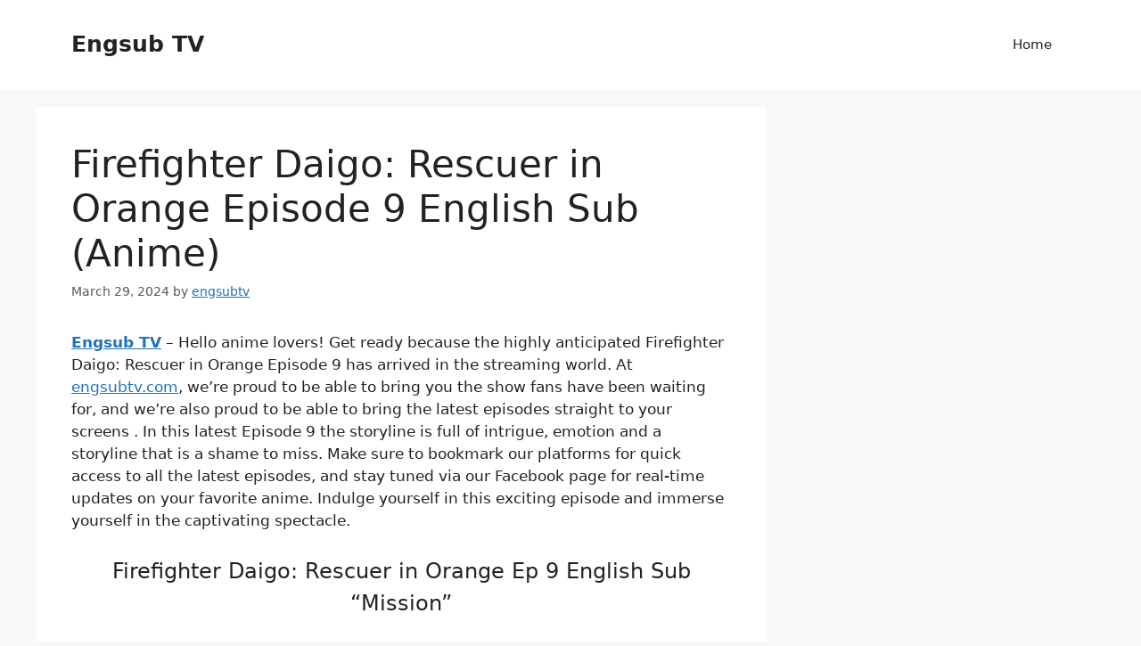

--- FILE ---
content_type: text/html; charset=UTF-8
request_url: https://engsubtv.com/firefighter-daigo-rescuer-in-orange-episode-9-english-sub-anime/
body_size: 12118
content:
<!DOCTYPE html>
<html lang="en-US">
<head>
	<meta charset="UTF-8">
	<meta name='robots' content='index, follow, max-image-preview:large, max-snippet:-1, max-video-preview:-1' />
	<style>img:is([sizes="auto" i], [sizes^="auto," i]) { contain-intrinsic-size: 3000px 1500px }</style>
	<meta name="viewport" content="width=device-width, initial-scale=1">
	<!-- This site is optimized with the Yoast SEO plugin v26.4 - https://yoast.com/wordpress/plugins/seo/ -->
	<title>Firefighter Daigo: Rescuer in Orange Episode 9 English Sub (Anime) - Engsub TV</title>
	<meta name="description" content="Watch Firefighter Daigo: Rescuer in Orange Episode 9 With English SUB has been released on Engsub TV. Engsub TV will be the fastest one to upload Episode with Eng Sub for free. So please share And Bookmark our site for new updates." />
	<link rel="canonical" href="https://engsubtv.com/firefighter-daigo-rescuer-in-orange-episode-9-english-sub-anime/" />
	<meta property="og:locale" content="en_US" />
	<meta property="og:type" content="article" />
	<meta property="og:title" content="Firefighter Daigo: Rescuer in Orange Episode 9 English Sub (Anime) - Engsub TV" />
	<meta property="og:description" content="Watch Firefighter Daigo: Rescuer in Orange Episode 9 With English SUB has been released on Engsub TV. Engsub TV will be the fastest one to upload Episode with Eng Sub for free. So please share And Bookmark our site for new updates." />
	<meta property="og:url" content="https://engsubtv.com/firefighter-daigo-rescuer-in-orange-episode-9-english-sub-anime/" />
	<meta property="og:site_name" content="Engsub TV" />
	<meta property="article:published_time" content="2024-03-29T21:57:14+00:00" />
	<meta property="og:image" content="https://image.tmdb.org/t/p/w185/3gdaJacLTvi48ZoDsu7YSKb86mj.jpg" />
	<meta name="author" content="engsubtv" />
	<meta name="twitter:card" content="summary_large_image" />
	<meta name="twitter:label1" content="Written by" />
	<meta name="twitter:data1" content="engsubtv" />
	<script type="application/ld+json" class="yoast-schema-graph">{"@context":"https://schema.org","@graph":[{"@type":"Article","@id":"https://engsubtv.com/firefighter-daigo-rescuer-in-orange-episode-9-english-sub-anime/#article","isPartOf":{"@id":"https://engsubtv.com/firefighter-daigo-rescuer-in-orange-episode-9-english-sub-anime/"},"author":{"name":"engsubtv","@id":"https://engsubtv.com/#/schema/person/cfb376c4f8617b80047a4deecc1f6b4d"},"headline":"Firefighter Daigo: Rescuer in Orange Episode 9 English Sub (Anime)","datePublished":"2024-03-29T21:57:14+00:00","mainEntityOfPage":{"@id":"https://engsubtv.com/firefighter-daigo-rescuer-in-orange-episode-9-english-sub-anime/"},"wordCount":676,"commentCount":0,"publisher":{"@id":"https://engsubtv.com/#/schema/person/cfb376c4f8617b80047a4deecc1f6b4d"},"image":{"@id":"https://engsubtv.com/firefighter-daigo-rescuer-in-orange-episode-9-english-sub-anime/#primaryimage"},"thumbnailUrl":"https://image.tmdb.org/t/p/w185/3gdaJacLTvi48ZoDsu7YSKb86mj.jpg","keywords":["Download Firefighter Daigo: Rescuer in Orange Episode 9","Firefighter Daigo: Rescuer in Orange 2024","Firefighter Daigo: Rescuer in Orange Capitulo 9 Subtítulo español","Firefighter Daigo: Rescuer in Orange Ep 9 Arabic subtitles","Firefighter Daigo: Rescuer in Orange Ep 9 Engsub 9Anime","Firefighter Daigo: Rescuer in Orange Ep 9 Engsub Bilibili","Firefighter Daigo: Rescuer in Orange Ep 9 Engsub Bstation","Firefighter Daigo: Rescuer in Orange Ep 9 Sub Indo","Firefighter Daigo: Rescuer in Orange Ep 9 Tagalog dubbed","Firefighter Daigo: Rescuer in Orange Ep 9 Vietsub","Firefighter Daigo: Rescuer in Orange Episode 9","Firefighter Daigo: Rescuer in Orange Episode 9 Dailymotion","Firefighter Daigo: Rescuer in Orange Episode 9 Full Episode","Firefighter Daigo: Rescuer in Orange Episode 9 MyAnimeList","Firefighter Daigo: Rescuer in Orange Episode 9 Youtube","Watch Firefighter Daigo: Rescuer in Orange Episode 9"],"articleSection":["Firefighter Daigo: Rescuer in Orange"],"inLanguage":"en-US"},{"@type":"WebPage","@id":"https://engsubtv.com/firefighter-daigo-rescuer-in-orange-episode-9-english-sub-anime/","url":"https://engsubtv.com/firefighter-daigo-rescuer-in-orange-episode-9-english-sub-anime/","name":"Firefighter Daigo: Rescuer in Orange Episode 9 English Sub (Anime) - Engsub TV","isPartOf":{"@id":"https://engsubtv.com/#website"},"primaryImageOfPage":{"@id":"https://engsubtv.com/firefighter-daigo-rescuer-in-orange-episode-9-english-sub-anime/#primaryimage"},"image":{"@id":"https://engsubtv.com/firefighter-daigo-rescuer-in-orange-episode-9-english-sub-anime/#primaryimage"},"thumbnailUrl":"https://image.tmdb.org/t/p/w185/3gdaJacLTvi48ZoDsu7YSKb86mj.jpg","datePublished":"2024-03-29T21:57:14+00:00","description":"Watch Firefighter Daigo: Rescuer in Orange Episode 9 With English SUB has been released on Engsub TV. Engsub TV will be the fastest one to upload Episode with Eng Sub for free. So please share And Bookmark our site for new updates.","breadcrumb":{"@id":"https://engsubtv.com/firefighter-daigo-rescuer-in-orange-episode-9-english-sub-anime/#breadcrumb"},"inLanguage":"en-US","potentialAction":[{"@type":"ReadAction","target":["https://engsubtv.com/firefighter-daigo-rescuer-in-orange-episode-9-english-sub-anime/"]}]},{"@type":"ImageObject","inLanguage":"en-US","@id":"https://engsubtv.com/firefighter-daigo-rescuer-in-orange-episode-9-english-sub-anime/#primaryimage","url":"https://image.tmdb.org/t/p/w185/3gdaJacLTvi48ZoDsu7YSKb86mj.jpg","contentUrl":"https://image.tmdb.org/t/p/w185/3gdaJacLTvi48ZoDsu7YSKb86mj.jpg"},{"@type":"BreadcrumbList","@id":"https://engsubtv.com/firefighter-daigo-rescuer-in-orange-episode-9-english-sub-anime/#breadcrumb","itemListElement":[{"@type":"ListItem","position":1,"name":"Home","item":"https://engsubtv.com/"},{"@type":"ListItem","position":2,"name":"Firefighter Daigo: Rescuer in Orange Episode 9 English Sub (Anime)"}]},{"@type":"WebSite","@id":"https://engsubtv.com/#website","url":"https://engsubtv.com/","name":"Engsub TV","description":"News, Movies, Asian Dramas &amp; TV Shows","publisher":{"@id":"https://engsubtv.com/#/schema/person/cfb376c4f8617b80047a4deecc1f6b4d"},"potentialAction":[{"@type":"SearchAction","target":{"@type":"EntryPoint","urlTemplate":"https://engsubtv.com/?s={search_term_string}"},"query-input":{"@type":"PropertyValueSpecification","valueRequired":true,"valueName":"search_term_string"}}],"inLanguage":"en-US"},{"@type":["Person","Organization"],"@id":"https://engsubtv.com/#/schema/person/cfb376c4f8617b80047a4deecc1f6b4d","name":"engsubtv","image":{"@type":"ImageObject","inLanguage":"en-US","@id":"https://engsubtv.com/#/schema/person/image/","url":"https://i2.wp.com/engsubtv.com/wp-content/uploads/2024/03/Logo.png","contentUrl":"https://i2.wp.com/engsubtv.com/wp-content/uploads/2024/03/Logo.png","width":177,"height":177,"caption":"engsubtv"},"logo":{"@id":"https://engsubtv.com/#/schema/person/image/"},"sameAs":["https://engsubtv.com"],"url":"https://engsubtv.com/author/emtonelesmana/"}]}</script>
	<!-- / Yoast SEO plugin. -->


<link rel="alternate" type="application/rss+xml" title="Engsub TV &raquo; Feed" href="https://engsubtv.com/feed/" />
<script>
window._wpemojiSettings = {"baseUrl":"https:\/\/s.w.org\/images\/core\/emoji\/16.0.1\/72x72\/","ext":".png","svgUrl":"https:\/\/s.w.org\/images\/core\/emoji\/16.0.1\/svg\/","svgExt":".svg","source":{"concatemoji":"https:\/\/engsubtv.com\/wp-includes\/js\/wp-emoji-release.min.js?ver=6.8.3"}};
/*! This file is auto-generated */
!function(s,n){var o,i,e;function c(e){try{var t={supportTests:e,timestamp:(new Date).valueOf()};sessionStorage.setItem(o,JSON.stringify(t))}catch(e){}}function p(e,t,n){e.clearRect(0,0,e.canvas.width,e.canvas.height),e.fillText(t,0,0);var t=new Uint32Array(e.getImageData(0,0,e.canvas.width,e.canvas.height).data),a=(e.clearRect(0,0,e.canvas.width,e.canvas.height),e.fillText(n,0,0),new Uint32Array(e.getImageData(0,0,e.canvas.width,e.canvas.height).data));return t.every(function(e,t){return e===a[t]})}function u(e,t){e.clearRect(0,0,e.canvas.width,e.canvas.height),e.fillText(t,0,0);for(var n=e.getImageData(16,16,1,1),a=0;a<n.data.length;a++)if(0!==n.data[a])return!1;return!0}function f(e,t,n,a){switch(t){case"flag":return n(e,"\ud83c\udff3\ufe0f\u200d\u26a7\ufe0f","\ud83c\udff3\ufe0f\u200b\u26a7\ufe0f")?!1:!n(e,"\ud83c\udde8\ud83c\uddf6","\ud83c\udde8\u200b\ud83c\uddf6")&&!n(e,"\ud83c\udff4\udb40\udc67\udb40\udc62\udb40\udc65\udb40\udc6e\udb40\udc67\udb40\udc7f","\ud83c\udff4\u200b\udb40\udc67\u200b\udb40\udc62\u200b\udb40\udc65\u200b\udb40\udc6e\u200b\udb40\udc67\u200b\udb40\udc7f");case"emoji":return!a(e,"\ud83e\udedf")}return!1}function g(e,t,n,a){var r="undefined"!=typeof WorkerGlobalScope&&self instanceof WorkerGlobalScope?new OffscreenCanvas(300,150):s.createElement("canvas"),o=r.getContext("2d",{willReadFrequently:!0}),i=(o.textBaseline="top",o.font="600 32px Arial",{});return e.forEach(function(e){i[e]=t(o,e,n,a)}),i}function t(e){var t=s.createElement("script");t.src=e,t.defer=!0,s.head.appendChild(t)}"undefined"!=typeof Promise&&(o="wpEmojiSettingsSupports",i=["flag","emoji"],n.supports={everything:!0,everythingExceptFlag:!0},e=new Promise(function(e){s.addEventListener("DOMContentLoaded",e,{once:!0})}),new Promise(function(t){var n=function(){try{var e=JSON.parse(sessionStorage.getItem(o));if("object"==typeof e&&"number"==typeof e.timestamp&&(new Date).valueOf()<e.timestamp+604800&&"object"==typeof e.supportTests)return e.supportTests}catch(e){}return null}();if(!n){if("undefined"!=typeof Worker&&"undefined"!=typeof OffscreenCanvas&&"undefined"!=typeof URL&&URL.createObjectURL&&"undefined"!=typeof Blob)try{var e="postMessage("+g.toString()+"("+[JSON.stringify(i),f.toString(),p.toString(),u.toString()].join(",")+"));",a=new Blob([e],{type:"text/javascript"}),r=new Worker(URL.createObjectURL(a),{name:"wpTestEmojiSupports"});return void(r.onmessage=function(e){c(n=e.data),r.terminate(),t(n)})}catch(e){}c(n=g(i,f,p,u))}t(n)}).then(function(e){for(var t in e)n.supports[t]=e[t],n.supports.everything=n.supports.everything&&n.supports[t],"flag"!==t&&(n.supports.everythingExceptFlag=n.supports.everythingExceptFlag&&n.supports[t]);n.supports.everythingExceptFlag=n.supports.everythingExceptFlag&&!n.supports.flag,n.DOMReady=!1,n.readyCallback=function(){n.DOMReady=!0}}).then(function(){return e}).then(function(){var e;n.supports.everything||(n.readyCallback(),(e=n.source||{}).concatemoji?t(e.concatemoji):e.wpemoji&&e.twemoji&&(t(e.twemoji),t(e.wpemoji)))}))}((window,document),window._wpemojiSettings);
</script>

<style id='wp-emoji-styles-inline-css'>

	img.wp-smiley, img.emoji {
		display: inline !important;
		border: none !important;
		box-shadow: none !important;
		height: 1em !important;
		width: 1em !important;
		margin: 0 0.07em !important;
		vertical-align: -0.1em !important;
		background: none !important;
		padding: 0 !important;
	}
</style>
<link rel='stylesheet' id='wp-block-library-css' href='https://engsubtv.com/wp-includes/css/dist/block-library/style.min.css?ver=6.8.3' media='all' />
<style id='classic-theme-styles-inline-css'>
/*! This file is auto-generated */
.wp-block-button__link{color:#fff;background-color:#32373c;border-radius:9999px;box-shadow:none;text-decoration:none;padding:calc(.667em + 2px) calc(1.333em + 2px);font-size:1.125em}.wp-block-file__button{background:#32373c;color:#fff;text-decoration:none}
</style>
<style id='global-styles-inline-css'>
:root{--wp--preset--aspect-ratio--square: 1;--wp--preset--aspect-ratio--4-3: 4/3;--wp--preset--aspect-ratio--3-4: 3/4;--wp--preset--aspect-ratio--3-2: 3/2;--wp--preset--aspect-ratio--2-3: 2/3;--wp--preset--aspect-ratio--16-9: 16/9;--wp--preset--aspect-ratio--9-16: 9/16;--wp--preset--color--black: #000000;--wp--preset--color--cyan-bluish-gray: #abb8c3;--wp--preset--color--white: #ffffff;--wp--preset--color--pale-pink: #f78da7;--wp--preset--color--vivid-red: #cf2e2e;--wp--preset--color--luminous-vivid-orange: #ff6900;--wp--preset--color--luminous-vivid-amber: #fcb900;--wp--preset--color--light-green-cyan: #7bdcb5;--wp--preset--color--vivid-green-cyan: #00d084;--wp--preset--color--pale-cyan-blue: #8ed1fc;--wp--preset--color--vivid-cyan-blue: #0693e3;--wp--preset--color--vivid-purple: #9b51e0;--wp--preset--color--contrast: var(--contrast);--wp--preset--color--contrast-2: var(--contrast-2);--wp--preset--color--contrast-3: var(--contrast-3);--wp--preset--color--base: var(--base);--wp--preset--color--base-2: var(--base-2);--wp--preset--color--base-3: var(--base-3);--wp--preset--color--accent: var(--accent);--wp--preset--gradient--vivid-cyan-blue-to-vivid-purple: linear-gradient(135deg,rgba(6,147,227,1) 0%,rgb(155,81,224) 100%);--wp--preset--gradient--light-green-cyan-to-vivid-green-cyan: linear-gradient(135deg,rgb(122,220,180) 0%,rgb(0,208,130) 100%);--wp--preset--gradient--luminous-vivid-amber-to-luminous-vivid-orange: linear-gradient(135deg,rgba(252,185,0,1) 0%,rgba(255,105,0,1) 100%);--wp--preset--gradient--luminous-vivid-orange-to-vivid-red: linear-gradient(135deg,rgba(255,105,0,1) 0%,rgb(207,46,46) 100%);--wp--preset--gradient--very-light-gray-to-cyan-bluish-gray: linear-gradient(135deg,rgb(238,238,238) 0%,rgb(169,184,195) 100%);--wp--preset--gradient--cool-to-warm-spectrum: linear-gradient(135deg,rgb(74,234,220) 0%,rgb(151,120,209) 20%,rgb(207,42,186) 40%,rgb(238,44,130) 60%,rgb(251,105,98) 80%,rgb(254,248,76) 100%);--wp--preset--gradient--blush-light-purple: linear-gradient(135deg,rgb(255,206,236) 0%,rgb(152,150,240) 100%);--wp--preset--gradient--blush-bordeaux: linear-gradient(135deg,rgb(254,205,165) 0%,rgb(254,45,45) 50%,rgb(107,0,62) 100%);--wp--preset--gradient--luminous-dusk: linear-gradient(135deg,rgb(255,203,112) 0%,rgb(199,81,192) 50%,rgb(65,88,208) 100%);--wp--preset--gradient--pale-ocean: linear-gradient(135deg,rgb(255,245,203) 0%,rgb(182,227,212) 50%,rgb(51,167,181) 100%);--wp--preset--gradient--electric-grass: linear-gradient(135deg,rgb(202,248,128) 0%,rgb(113,206,126) 100%);--wp--preset--gradient--midnight: linear-gradient(135deg,rgb(2,3,129) 0%,rgb(40,116,252) 100%);--wp--preset--font-size--small: 13px;--wp--preset--font-size--medium: 20px;--wp--preset--font-size--large: 36px;--wp--preset--font-size--x-large: 42px;--wp--preset--spacing--20: 0.44rem;--wp--preset--spacing--30: 0.67rem;--wp--preset--spacing--40: 1rem;--wp--preset--spacing--50: 1.5rem;--wp--preset--spacing--60: 2.25rem;--wp--preset--spacing--70: 3.38rem;--wp--preset--spacing--80: 5.06rem;--wp--preset--shadow--natural: 6px 6px 9px rgba(0, 0, 0, 0.2);--wp--preset--shadow--deep: 12px 12px 50px rgba(0, 0, 0, 0.4);--wp--preset--shadow--sharp: 6px 6px 0px rgba(0, 0, 0, 0.2);--wp--preset--shadow--outlined: 6px 6px 0px -3px rgba(255, 255, 255, 1), 6px 6px rgba(0, 0, 0, 1);--wp--preset--shadow--crisp: 6px 6px 0px rgba(0, 0, 0, 1);}:where(.is-layout-flex){gap: 0.5em;}:where(.is-layout-grid){gap: 0.5em;}body .is-layout-flex{display: flex;}.is-layout-flex{flex-wrap: wrap;align-items: center;}.is-layout-flex > :is(*, div){margin: 0;}body .is-layout-grid{display: grid;}.is-layout-grid > :is(*, div){margin: 0;}:where(.wp-block-columns.is-layout-flex){gap: 2em;}:where(.wp-block-columns.is-layout-grid){gap: 2em;}:where(.wp-block-post-template.is-layout-flex){gap: 1.25em;}:where(.wp-block-post-template.is-layout-grid){gap: 1.25em;}.has-black-color{color: var(--wp--preset--color--black) !important;}.has-cyan-bluish-gray-color{color: var(--wp--preset--color--cyan-bluish-gray) !important;}.has-white-color{color: var(--wp--preset--color--white) !important;}.has-pale-pink-color{color: var(--wp--preset--color--pale-pink) !important;}.has-vivid-red-color{color: var(--wp--preset--color--vivid-red) !important;}.has-luminous-vivid-orange-color{color: var(--wp--preset--color--luminous-vivid-orange) !important;}.has-luminous-vivid-amber-color{color: var(--wp--preset--color--luminous-vivid-amber) !important;}.has-light-green-cyan-color{color: var(--wp--preset--color--light-green-cyan) !important;}.has-vivid-green-cyan-color{color: var(--wp--preset--color--vivid-green-cyan) !important;}.has-pale-cyan-blue-color{color: var(--wp--preset--color--pale-cyan-blue) !important;}.has-vivid-cyan-blue-color{color: var(--wp--preset--color--vivid-cyan-blue) !important;}.has-vivid-purple-color{color: var(--wp--preset--color--vivid-purple) !important;}.has-black-background-color{background-color: var(--wp--preset--color--black) !important;}.has-cyan-bluish-gray-background-color{background-color: var(--wp--preset--color--cyan-bluish-gray) !important;}.has-white-background-color{background-color: var(--wp--preset--color--white) !important;}.has-pale-pink-background-color{background-color: var(--wp--preset--color--pale-pink) !important;}.has-vivid-red-background-color{background-color: var(--wp--preset--color--vivid-red) !important;}.has-luminous-vivid-orange-background-color{background-color: var(--wp--preset--color--luminous-vivid-orange) !important;}.has-luminous-vivid-amber-background-color{background-color: var(--wp--preset--color--luminous-vivid-amber) !important;}.has-light-green-cyan-background-color{background-color: var(--wp--preset--color--light-green-cyan) !important;}.has-vivid-green-cyan-background-color{background-color: var(--wp--preset--color--vivid-green-cyan) !important;}.has-pale-cyan-blue-background-color{background-color: var(--wp--preset--color--pale-cyan-blue) !important;}.has-vivid-cyan-blue-background-color{background-color: var(--wp--preset--color--vivid-cyan-blue) !important;}.has-vivid-purple-background-color{background-color: var(--wp--preset--color--vivid-purple) !important;}.has-black-border-color{border-color: var(--wp--preset--color--black) !important;}.has-cyan-bluish-gray-border-color{border-color: var(--wp--preset--color--cyan-bluish-gray) !important;}.has-white-border-color{border-color: var(--wp--preset--color--white) !important;}.has-pale-pink-border-color{border-color: var(--wp--preset--color--pale-pink) !important;}.has-vivid-red-border-color{border-color: var(--wp--preset--color--vivid-red) !important;}.has-luminous-vivid-orange-border-color{border-color: var(--wp--preset--color--luminous-vivid-orange) !important;}.has-luminous-vivid-amber-border-color{border-color: var(--wp--preset--color--luminous-vivid-amber) !important;}.has-light-green-cyan-border-color{border-color: var(--wp--preset--color--light-green-cyan) !important;}.has-vivid-green-cyan-border-color{border-color: var(--wp--preset--color--vivid-green-cyan) !important;}.has-pale-cyan-blue-border-color{border-color: var(--wp--preset--color--pale-cyan-blue) !important;}.has-vivid-cyan-blue-border-color{border-color: var(--wp--preset--color--vivid-cyan-blue) !important;}.has-vivid-purple-border-color{border-color: var(--wp--preset--color--vivid-purple) !important;}.has-vivid-cyan-blue-to-vivid-purple-gradient-background{background: var(--wp--preset--gradient--vivid-cyan-blue-to-vivid-purple) !important;}.has-light-green-cyan-to-vivid-green-cyan-gradient-background{background: var(--wp--preset--gradient--light-green-cyan-to-vivid-green-cyan) !important;}.has-luminous-vivid-amber-to-luminous-vivid-orange-gradient-background{background: var(--wp--preset--gradient--luminous-vivid-amber-to-luminous-vivid-orange) !important;}.has-luminous-vivid-orange-to-vivid-red-gradient-background{background: var(--wp--preset--gradient--luminous-vivid-orange-to-vivid-red) !important;}.has-very-light-gray-to-cyan-bluish-gray-gradient-background{background: var(--wp--preset--gradient--very-light-gray-to-cyan-bluish-gray) !important;}.has-cool-to-warm-spectrum-gradient-background{background: var(--wp--preset--gradient--cool-to-warm-spectrum) !important;}.has-blush-light-purple-gradient-background{background: var(--wp--preset--gradient--blush-light-purple) !important;}.has-blush-bordeaux-gradient-background{background: var(--wp--preset--gradient--blush-bordeaux) !important;}.has-luminous-dusk-gradient-background{background: var(--wp--preset--gradient--luminous-dusk) !important;}.has-pale-ocean-gradient-background{background: var(--wp--preset--gradient--pale-ocean) !important;}.has-electric-grass-gradient-background{background: var(--wp--preset--gradient--electric-grass) !important;}.has-midnight-gradient-background{background: var(--wp--preset--gradient--midnight) !important;}.has-small-font-size{font-size: var(--wp--preset--font-size--small) !important;}.has-medium-font-size{font-size: var(--wp--preset--font-size--medium) !important;}.has-large-font-size{font-size: var(--wp--preset--font-size--large) !important;}.has-x-large-font-size{font-size: var(--wp--preset--font-size--x-large) !important;}
:where(.wp-block-post-template.is-layout-flex){gap: 1.25em;}:where(.wp-block-post-template.is-layout-grid){gap: 1.25em;}
:where(.wp-block-columns.is-layout-flex){gap: 2em;}:where(.wp-block-columns.is-layout-grid){gap: 2em;}
:root :where(.wp-block-pullquote){font-size: 1.5em;line-height: 1.6;}
</style>
<link rel='stylesheet' id='generate-style-css' href='https://engsubtv.com/wp-content/themes/generatepress/assets/css/main.min.css?ver=3.6.0' media='all' />
<style id='generate-style-inline-css'>
body{background-color:var(--base-2);color:var(--contrast);}a{color:var(--accent);}a{text-decoration:underline;}.entry-title a, .site-branding a, a.button, .wp-block-button__link, .main-navigation a{text-decoration:none;}a:hover, a:focus, a:active{color:var(--contrast);}.wp-block-group__inner-container{max-width:1200px;margin-left:auto;margin-right:auto;}:root{--contrast:#222222;--contrast-2:#575760;--contrast-3:#b2b2be;--base:#f0f0f0;--base-2:#f7f8f9;--base-3:#ffffff;--accent:#1e73be;}:root .has-contrast-color{color:var(--contrast);}:root .has-contrast-background-color{background-color:var(--contrast);}:root .has-contrast-2-color{color:var(--contrast-2);}:root .has-contrast-2-background-color{background-color:var(--contrast-2);}:root .has-contrast-3-color{color:var(--contrast-3);}:root .has-contrast-3-background-color{background-color:var(--contrast-3);}:root .has-base-color{color:var(--base);}:root .has-base-background-color{background-color:var(--base);}:root .has-base-2-color{color:var(--base-2);}:root .has-base-2-background-color{background-color:var(--base-2);}:root .has-base-3-color{color:var(--base-3);}:root .has-base-3-background-color{background-color:var(--base-3);}:root .has-accent-color{color:var(--accent);}:root .has-accent-background-color{background-color:var(--accent);}.top-bar{background-color:#636363;color:#ffffff;}.top-bar a{color:#ffffff;}.top-bar a:hover{color:#303030;}.site-header{background-color:var(--base-3);}.main-title a,.main-title a:hover{color:var(--contrast);}.site-description{color:var(--contrast-2);}.mobile-menu-control-wrapper .menu-toggle,.mobile-menu-control-wrapper .menu-toggle:hover,.mobile-menu-control-wrapper .menu-toggle:focus,.has-inline-mobile-toggle #site-navigation.toggled{background-color:rgba(0, 0, 0, 0.02);}.main-navigation,.main-navigation ul ul{background-color:var(--base-3);}.main-navigation .main-nav ul li a, .main-navigation .menu-toggle, .main-navigation .menu-bar-items{color:var(--contrast);}.main-navigation .main-nav ul li:not([class*="current-menu-"]):hover > a, .main-navigation .main-nav ul li:not([class*="current-menu-"]):focus > a, .main-navigation .main-nav ul li.sfHover:not([class*="current-menu-"]) > a, .main-navigation .menu-bar-item:hover > a, .main-navigation .menu-bar-item.sfHover > a{color:var(--accent);}button.menu-toggle:hover,button.menu-toggle:focus{color:var(--contrast);}.main-navigation .main-nav ul li[class*="current-menu-"] > a{color:var(--accent);}.navigation-search input[type="search"],.navigation-search input[type="search"]:active, .navigation-search input[type="search"]:focus, .main-navigation .main-nav ul li.search-item.active > a, .main-navigation .menu-bar-items .search-item.active > a{color:var(--accent);}.main-navigation ul ul{background-color:var(--base);}.separate-containers .inside-article, .separate-containers .comments-area, .separate-containers .page-header, .one-container .container, .separate-containers .paging-navigation, .inside-page-header{background-color:var(--base-3);}.entry-title a{color:var(--contrast);}.entry-title a:hover{color:var(--contrast-2);}.entry-meta{color:var(--contrast-2);}.sidebar .widget{background-color:var(--base-3);}.footer-widgets{background-color:var(--base-3);}.site-info{background-color:var(--base-3);}input[type="text"],input[type="email"],input[type="url"],input[type="password"],input[type="search"],input[type="tel"],input[type="number"],textarea,select{color:var(--contrast);background-color:var(--base-2);border-color:var(--base);}input[type="text"]:focus,input[type="email"]:focus,input[type="url"]:focus,input[type="password"]:focus,input[type="search"]:focus,input[type="tel"]:focus,input[type="number"]:focus,textarea:focus,select:focus{color:var(--contrast);background-color:var(--base-2);border-color:var(--contrast-3);}button,html input[type="button"],input[type="reset"],input[type="submit"],a.button,a.wp-block-button__link:not(.has-background){color:#ffffff;background-color:#55555e;}button:hover,html input[type="button"]:hover,input[type="reset"]:hover,input[type="submit"]:hover,a.button:hover,button:focus,html input[type="button"]:focus,input[type="reset"]:focus,input[type="submit"]:focus,a.button:focus,a.wp-block-button__link:not(.has-background):active,a.wp-block-button__link:not(.has-background):focus,a.wp-block-button__link:not(.has-background):hover{color:#ffffff;background-color:#3f4047;}a.generate-back-to-top{background-color:rgba( 0,0,0,0.4 );color:#ffffff;}a.generate-back-to-top:hover,a.generate-back-to-top:focus{background-color:rgba( 0,0,0,0.6 );color:#ffffff;}:root{--gp-search-modal-bg-color:var(--base-3);--gp-search-modal-text-color:var(--contrast);--gp-search-modal-overlay-bg-color:rgba(0,0,0,0.2);}@media (max-width:768px){.main-navigation .menu-bar-item:hover > a, .main-navigation .menu-bar-item.sfHover > a{background:none;color:var(--contrast);}}.nav-below-header .main-navigation .inside-navigation.grid-container, .nav-above-header .main-navigation .inside-navigation.grid-container{padding:0px 20px 0px 20px;}.site-main .wp-block-group__inner-container{padding:40px;}.separate-containers .paging-navigation{padding-top:20px;padding-bottom:20px;}.entry-content .alignwide, body:not(.no-sidebar) .entry-content .alignfull{margin-left:-40px;width:calc(100% + 80px);max-width:calc(100% + 80px);}.rtl .menu-item-has-children .dropdown-menu-toggle{padding-left:20px;}.rtl .main-navigation .main-nav ul li.menu-item-has-children > a{padding-right:20px;}@media (max-width:768px){.separate-containers .inside-article, .separate-containers .comments-area, .separate-containers .page-header, .separate-containers .paging-navigation, .one-container .site-content, .inside-page-header{padding:30px;}.site-main .wp-block-group__inner-container{padding:30px;}.inside-top-bar{padding-right:30px;padding-left:30px;}.inside-header{padding-right:30px;padding-left:30px;}.widget-area .widget{padding-top:30px;padding-right:30px;padding-bottom:30px;padding-left:30px;}.footer-widgets-container{padding-top:30px;padding-right:30px;padding-bottom:30px;padding-left:30px;}.inside-site-info{padding-right:30px;padding-left:30px;}.entry-content .alignwide, body:not(.no-sidebar) .entry-content .alignfull{margin-left:-30px;width:calc(100% + 60px);max-width:calc(100% + 60px);}.one-container .site-main .paging-navigation{margin-bottom:20px;}}/* End cached CSS */.is-right-sidebar{width:30%;}.is-left-sidebar{width:30%;}.site-content .content-area{width:70%;}@media (max-width:768px){.main-navigation .menu-toggle,.sidebar-nav-mobile:not(#sticky-placeholder){display:block;}.main-navigation ul,.gen-sidebar-nav,.main-navigation:not(.slideout-navigation):not(.toggled) .main-nav > ul,.has-inline-mobile-toggle #site-navigation .inside-navigation > *:not(.navigation-search):not(.main-nav){display:none;}.nav-align-right .inside-navigation,.nav-align-center .inside-navigation{justify-content:space-between;}.has-inline-mobile-toggle .mobile-menu-control-wrapper{display:flex;flex-wrap:wrap;}.has-inline-mobile-toggle .inside-header{flex-direction:row;text-align:left;flex-wrap:wrap;}.has-inline-mobile-toggle .header-widget,.has-inline-mobile-toggle #site-navigation{flex-basis:100%;}.nav-float-left .has-inline-mobile-toggle #site-navigation{order:10;}}
</style>
<link rel="https://api.w.org/" href="https://engsubtv.com/wp-json/" /><link rel="alternate" title="JSON" type="application/json" href="https://engsubtv.com/wp-json/wp/v2/posts/3854" /><link rel="EditURI" type="application/rsd+xml" title="RSD" href="https://engsubtv.com/xmlrpc.php?rsd" />
<meta name="generator" content="WordPress 6.8.3" />
<link rel='shortlink' href='https://engsubtv.com/?p=3854' />
<link rel="alternate" title="oEmbed (JSON)" type="application/json+oembed" href="https://engsubtv.com/wp-json/oembed/1.0/embed?url=https%3A%2F%2Fengsubtv.com%2Ffirefighter-daigo-rescuer-in-orange-episode-9-english-sub-anime%2F" />
<link rel="alternate" title="oEmbed (XML)" type="text/xml+oembed" href="https://engsubtv.com/wp-json/oembed/1.0/embed?url=https%3A%2F%2Fengsubtv.com%2Ffirefighter-daigo-rescuer-in-orange-episode-9-english-sub-anime%2F&#038;format=xml" />
<link rel="icon" href="https://engsubtv.com/wp-content/uploads/2024/03/Logo-150x150.png" sizes="32x32" />
<link rel="icon" href="https://engsubtv.com/wp-content/uploads/2024/03/Logo.png" sizes="192x192" />
<link rel="apple-touch-icon" href="https://engsubtv.com/wp-content/uploads/2024/03/Logo.png" />
<meta name="msapplication-TileImage" content="https://engsubtv.com/wp-content/uploads/2024/03/Logo.png" />
</head>

<body class="wp-singular post-template-default single single-post postid-3854 single-format-standard wp-embed-responsive wp-theme-generatepress right-sidebar nav-float-right separate-containers header-aligned-left dropdown-hover" itemtype="https://schema.org/Blog" itemscope>
	<a class="screen-reader-text skip-link" href="#content" title="Skip to content">Skip to content</a>		<header class="site-header has-inline-mobile-toggle" id="masthead" aria-label="Site"  itemtype="https://schema.org/WPHeader" itemscope>
			<div class="inside-header grid-container">
				<div class="site-branding">
						<p class="main-title" itemprop="headline">
					<a href="https://engsubtv.com/" rel="home">Engsub TV</a>
				</p>
						
					</div>	<nav class="main-navigation mobile-menu-control-wrapper" id="mobile-menu-control-wrapper" aria-label="Mobile Toggle">
				<button data-nav="site-navigation" class="menu-toggle" aria-controls="primary-menu" aria-expanded="false">
			<span class="gp-icon icon-menu-bars"><svg viewBox="0 0 512 512" aria-hidden="true" xmlns="http://www.w3.org/2000/svg" width="1em" height="1em"><path d="M0 96c0-13.255 10.745-24 24-24h464c13.255 0 24 10.745 24 24s-10.745 24-24 24H24c-13.255 0-24-10.745-24-24zm0 160c0-13.255 10.745-24 24-24h464c13.255 0 24 10.745 24 24s-10.745 24-24 24H24c-13.255 0-24-10.745-24-24zm0 160c0-13.255 10.745-24 24-24h464c13.255 0 24 10.745 24 24s-10.745 24-24 24H24c-13.255 0-24-10.745-24-24z" /></svg><svg viewBox="0 0 512 512" aria-hidden="true" xmlns="http://www.w3.org/2000/svg" width="1em" height="1em"><path d="M71.029 71.029c9.373-9.372 24.569-9.372 33.942 0L256 222.059l151.029-151.03c9.373-9.372 24.569-9.372 33.942 0 9.372 9.373 9.372 24.569 0 33.942L289.941 256l151.03 151.029c9.372 9.373 9.372 24.569 0 33.942-9.373 9.372-24.569 9.372-33.942 0L256 289.941l-151.029 151.03c-9.373 9.372-24.569 9.372-33.942 0-9.372-9.373-9.372-24.569 0-33.942L222.059 256 71.029 104.971c-9.372-9.373-9.372-24.569 0-33.942z" /></svg></span><span class="screen-reader-text">Menu</span>		</button>
	</nav>
			<nav class="main-navigation sub-menu-right" id="site-navigation" aria-label="Primary"  itemtype="https://schema.org/SiteNavigationElement" itemscope>
			<div class="inside-navigation grid-container">
								<button class="menu-toggle" aria-controls="primary-menu" aria-expanded="false">
					<span class="gp-icon icon-menu-bars"><svg viewBox="0 0 512 512" aria-hidden="true" xmlns="http://www.w3.org/2000/svg" width="1em" height="1em"><path d="M0 96c0-13.255 10.745-24 24-24h464c13.255 0 24 10.745 24 24s-10.745 24-24 24H24c-13.255 0-24-10.745-24-24zm0 160c0-13.255 10.745-24 24-24h464c13.255 0 24 10.745 24 24s-10.745 24-24 24H24c-13.255 0-24-10.745-24-24zm0 160c0-13.255 10.745-24 24-24h464c13.255 0 24 10.745 24 24s-10.745 24-24 24H24c-13.255 0-24-10.745-24-24z" /></svg><svg viewBox="0 0 512 512" aria-hidden="true" xmlns="http://www.w3.org/2000/svg" width="1em" height="1em"><path d="M71.029 71.029c9.373-9.372 24.569-9.372 33.942 0L256 222.059l151.029-151.03c9.373-9.372 24.569-9.372 33.942 0 9.372 9.373 9.372 24.569 0 33.942L289.941 256l151.03 151.029c9.372 9.373 9.372 24.569 0 33.942-9.373 9.372-24.569 9.372-33.942 0L256 289.941l-151.029 151.03c-9.373 9.372-24.569 9.372-33.942 0-9.372-9.373-9.372-24.569 0-33.942L222.059 256 71.029 104.971c-9.372-9.373-9.372-24.569 0-33.942z" /></svg></span><span class="mobile-menu">Menu</span>				</button>
				<div id="primary-menu" class="main-nav"><ul id="menu-home" class=" menu sf-menu"><li id="menu-item-38" class="menu-item menu-item-type-custom menu-item-object-custom menu-item-home menu-item-38"><a href="https://engsubtv.com/">Home</a></li>
</ul></div>			</div>
		</nav>
					</div>
		</header>
		
	<div class="site grid-container container hfeed" id="page">
				<div class="site-content" id="content">
			
	<div class="content-area" id="primary">
		<main class="site-main" id="main">
			
<article id="post-3854" class="post-3854 post type-post status-publish format-standard hentry category-firefighter-daigo-rescuer-in-orange tag-download-firefighter-daigo-rescuer-in-orange-episode-9 tag-firefighter-daigo-rescuer-in-orange-2024 tag-firefighter-daigo-rescuer-in-orange-capitulo-9-subtitulo-espanol tag-firefighter-daigo-rescuer-in-orange-ep-9-arabic-subtitles tag-firefighter-daigo-rescuer-in-orange-ep-9-engsub-9anime tag-firefighter-daigo-rescuer-in-orange-ep-9-engsub-bilibili tag-firefighter-daigo-rescuer-in-orange-ep-9-engsub-bstation tag-firefighter-daigo-rescuer-in-orange-ep-9-sub-indo tag-firefighter-daigo-rescuer-in-orange-ep-9-tagalog-dubbed tag-firefighter-daigo-rescuer-in-orange-ep-9-vietsub tag-firefighter-daigo-rescuer-in-orange-episode-9 tag-firefighter-daigo-rescuer-in-orange-episode-9-dailymotion tag-firefighter-daigo-rescuer-in-orange-episode-9-full-episode tag-firefighter-daigo-rescuer-in-orange-episode-9-myanimelist tag-firefighter-daigo-rescuer-in-orange-episode-9-youtube tag-watch-firefighter-daigo-rescuer-in-orange-episode-9" itemtype="https://schema.org/CreativeWork" itemscope>
	<div class="inside-article">
					<header class="entry-header">
				<h1 class="entry-title" itemprop="headline">Firefighter Daigo: Rescuer in Orange Episode 9 English Sub (Anime)</h1>		<div class="entry-meta">
			<span class="posted-on"><time class="entry-date published" datetime="2024-03-29T21:57:14+00:00" itemprop="datePublished">March 29, 2024</time></span> <span class="byline">by <span class="author vcard" itemprop="author" itemtype="https://schema.org/Person" itemscope><a class="url fn n" href="https://engsubtv.com/author/emtonelesmana/" title="View all posts by engsubtv" rel="author" itemprop="url"><span class="author-name" itemprop="name">engsubtv</span></a></span></span> 		</div>
					</header>
			
		<div class="entry-content" itemprop="text">
			<p><strong><a href="">Engsub TV</a></strong> &#8211; Hello anime lovers! Get ready because the highly anticipated Firefighter Daigo: Rescuer in Orange Episode 9 has arrived in the streaming world. At <a href="https://engsubtv.com/">engsubtv.com</a>, we&#8217;re proud to be able to bring you the show fans have been waiting for, and we&#8217;re also proud to be able to bring the latest episodes straight to your screens . In this latest Episode 9 the storyline is full of intrigue, emotion and a storyline that is a shame to miss. Make sure to bookmark our platforms for quick access to all the latest episodes, and stay tuned via our Facebook page for real-time updates on your favorite anime. Indulge yourself in this exciting episode and immerse yourself in the captivating spectacle. </p>
<h4 style="text-align: center;">Firefighter Daigo: Rescuer in Orange Ep 9 English Sub &#8220;Mission&#8221;</h4>
<div style="clear: both;"> <img decoding="async" alt="Firefighter Daigo: Rescuer in Orange" border="0" src="https://image.tmdb.org/t/p/w185/3gdaJacLTvi48ZoDsu7YSKb86mj.jpg" title="Firefighter Daigo: Rescuer in Orange" style="float: left; margin-bottom: 1em; margin-right: 1em; width: 213px; height: 320px;"> </p>
<div> <strong>Details</strong><br /> Title:Firefighter Daigo: Rescuer in Orange<br /> First Air Date:Sep 30, 2023<br /> Last Air Date:Mar 23, 2024<br /> Number of Episodes:9<br /> Number of Seasons:1<br /> Genres:Animation, Action &#038; Adventure, Drama<br /> Networks:Nippon TV, YTV </div>
</p></div>
<p></p>
<blockquote style="clear: both;"><p> <strong>Synopsis:</strong> The typhoon has caused severe flooding. Shun and Igarashi dive into the water with their respirators to help Daigo and the survivors from a basement that is steadily filling with rain water.</p></blockquote>
<p><strong>Firefighter Daigo: Rescuer in Orange Ep 9 English Sub &#8220;Mission&#8221;</strong> <br />Firefighter Daigo: Rescuer in Orange or also known as 烈焰先锋 救国的橘衣消防员, 救国的橘衣消防员, 烈焰先锋, 特搜组大吾 救国的橘色部队, Megumi no Daigo: Kyuukoku no Orange, Megumi no Daigo: Kyūkoku no Orange, Me-gumi no Daigo: Kyūkoku no Orange, Me-gumi no Daigo: Kyuukoku no Orange, Megumi no Daigo：Kyuukoku no Orange, Firefighter Daigo: Rescuer in Orange Episode 9, the adventure will be more exciting than the previous episode and presents an interesting storyline that will make the audience feel satisfied with this latest Episode 9. The story line is very interesting to follow in each episode, which displays intelligence, humor and creates emotion about the adventure. As the story continues, the audience will become more interested in the lives of the vivid characters, experiencing laughter and heart-touching moments. </p>
<p>Set against the backdrop of The typhoon has caused severe flooding. Shun and Igarashi dive into the water with their respirators to help Daigo and the survivors from a basement that is steadily filling with rain water., Firefighter Daigo: Rescuer in Orange Episode 9 emphasizes the complexity and bonds between the main characters. This episode weaves a storyline that easily oscillates between comedic interludes and touching emotions. </p>
<p>Episode 9, characters full of charm and uniqueness are each involved in unexpected situations. Hilarious and emotional conflicts present a series of scenes that invite laughter and convey touching messages. </p>
<p>This episode not only displays an emotional storyline and interesting adventure, but also shows character development between the characters. From lighthearted scenes to emotional moments, every aspect of this story is designed to capture the audience&#8217;s attention. </p>
<p>Firefighter Daigo: Rescuer in Orange delivers an extraordinary performance, making every scene full of warmth and undeniable quality. While inserting a deep moral message, this anime manages to convey joy, silliness and deep emotional depth. </p>
<p>With a smart and interesting point of view, Firefighter Daigo: Rescuer in Orange Episode 9 provides exciting entertainment for loyal fans and viewers who have just followed this exciting adventure. </p>
<p>Starting from the cuteness to the depth of the story, every moment in this episode encapsulates the essence of what makes the Firefighter Daigo: Rescuer in Orange anime so interesting. Surely every viewer will be carried away by the storyline which is full of joy and warmth, making this episode an unforgettable experience. </p>
<p>The production value deserves a thumbs up, as proven by the neat animation that is able to capture the essence of each scene produced by Nippon TV, YTV and the team Junya Enoki, Taku Yashiro, Ayane Sakura, Yuichi Nakamura, Tetsu Inada, Yohei Azakami, Ryota Iwasaki, Kenjiro Tsuda. </p>
<p>Overall, Episode 9 from Firefighter Daigo: Rescuer in Orange encapsulates a distinctive blend of humor and heartfelt emotions. Not only is it entertaining but it is also emotionally resonant, leaving a lasting impact on its audience. As the story progresses, viewers look forward to the next episodes to witness further evolution of the storyline and characters.</p>
		</div>

				<footer class="entry-meta" aria-label="Entry meta">
			<span class="cat-links"><span class="gp-icon icon-categories"><svg viewBox="0 0 512 512" aria-hidden="true" xmlns="http://www.w3.org/2000/svg" width="1em" height="1em"><path d="M0 112c0-26.51 21.49-48 48-48h110.014a48 48 0 0143.592 27.907l12.349 26.791A16 16 0 00228.486 128H464c26.51 0 48 21.49 48 48v224c0 26.51-21.49 48-48 48H48c-26.51 0-48-21.49-48-48V112z" /></svg></span><span class="screen-reader-text">Categories </span><a href="https://engsubtv.com/category/firefighter-daigo-rescuer-in-orange/" rel="category tag">Firefighter Daigo: Rescuer in Orange</a></span> <span class="tags-links"><span class="gp-icon icon-tags"><svg viewBox="0 0 512 512" aria-hidden="true" xmlns="http://www.w3.org/2000/svg" width="1em" height="1em"><path d="M20 39.5c-8.836 0-16 7.163-16 16v176c0 4.243 1.686 8.313 4.687 11.314l224 224c6.248 6.248 16.378 6.248 22.626 0l176-176c6.244-6.244 6.25-16.364.013-22.615l-223.5-224A15.999 15.999 0 00196.5 39.5H20zm56 96c0-13.255 10.745-24 24-24s24 10.745 24 24-10.745 24-24 24-24-10.745-24-24z"/><path d="M259.515 43.015c4.686-4.687 12.284-4.687 16.97 0l228 228c4.686 4.686 4.686 12.284 0 16.97l-180 180c-4.686 4.687-12.284 4.687-16.97 0-4.686-4.686-4.686-12.284 0-16.97L479.029 279.5 259.515 59.985c-4.686-4.686-4.686-12.284 0-16.97z" /></svg></span><span class="screen-reader-text">Tags </span><a href="https://engsubtv.com/tag/download-firefighter-daigo-rescuer-in-orange-episode-9/" rel="tag">Download Firefighter Daigo: Rescuer in Orange Episode 9</a>, <a href="https://engsubtv.com/tag/firefighter-daigo-rescuer-in-orange-2024/" rel="tag">Firefighter Daigo: Rescuer in Orange 2024</a>, <a href="https://engsubtv.com/tag/firefighter-daigo-rescuer-in-orange-capitulo-9-subtitulo-espanol/" rel="tag">Firefighter Daigo: Rescuer in Orange Capitulo 9 Subtítulo español</a>, <a href="https://engsubtv.com/tag/firefighter-daigo-rescuer-in-orange-ep-9-arabic-subtitles/" rel="tag">Firefighter Daigo: Rescuer in Orange Ep 9 Arabic subtitles</a>, <a href="https://engsubtv.com/tag/firefighter-daigo-rescuer-in-orange-ep-9-engsub-9anime/" rel="tag">Firefighter Daigo: Rescuer in Orange Ep 9 Engsub 9Anime</a>, <a href="https://engsubtv.com/tag/firefighter-daigo-rescuer-in-orange-ep-9-engsub-bilibili/" rel="tag">Firefighter Daigo: Rescuer in Orange Ep 9 Engsub Bilibili</a>, <a href="https://engsubtv.com/tag/firefighter-daigo-rescuer-in-orange-ep-9-engsub-bstation/" rel="tag">Firefighter Daigo: Rescuer in Orange Ep 9 Engsub Bstation</a>, <a href="https://engsubtv.com/tag/firefighter-daigo-rescuer-in-orange-ep-9-sub-indo/" rel="tag">Firefighter Daigo: Rescuer in Orange Ep 9 Sub Indo</a>, <a href="https://engsubtv.com/tag/firefighter-daigo-rescuer-in-orange-ep-9-tagalog-dubbed/" rel="tag">Firefighter Daigo: Rescuer in Orange Ep 9 Tagalog dubbed</a>, <a href="https://engsubtv.com/tag/firefighter-daigo-rescuer-in-orange-ep-9-vietsub/" rel="tag">Firefighter Daigo: Rescuer in Orange Ep 9 Vietsub</a>, <a href="https://engsubtv.com/tag/firefighter-daigo-rescuer-in-orange-episode-9/" rel="tag">Firefighter Daigo: Rescuer in Orange Episode 9</a>, <a href="https://engsubtv.com/tag/firefighter-daigo-rescuer-in-orange-episode-9-dailymotion/" rel="tag">Firefighter Daigo: Rescuer in Orange Episode 9 Dailymotion</a>, <a href="https://engsubtv.com/tag/firefighter-daigo-rescuer-in-orange-episode-9-full-episode/" rel="tag">Firefighter Daigo: Rescuer in Orange Episode 9 Full Episode</a>, <a href="https://engsubtv.com/tag/firefighter-daigo-rescuer-in-orange-episode-9-myanimelist/" rel="tag">Firefighter Daigo: Rescuer in Orange Episode 9 MyAnimeList</a>, <a href="https://engsubtv.com/tag/firefighter-daigo-rescuer-in-orange-episode-9-youtube/" rel="tag">Firefighter Daigo: Rescuer in Orange Episode 9 Youtube</a>, <a href="https://engsubtv.com/tag/watch-firefighter-daigo-rescuer-in-orange-episode-9/" rel="tag">Watch Firefighter Daigo: Rescuer in Orange Episode 9</a></span> 		<nav id="nav-below" class="post-navigation" aria-label="Posts">
			<div class="nav-previous"><span class="gp-icon icon-arrow-left"><svg viewBox="0 0 192 512" aria-hidden="true" xmlns="http://www.w3.org/2000/svg" width="1em" height="1em" fill-rule="evenodd" clip-rule="evenodd" stroke-linejoin="round" stroke-miterlimit="1.414"><path d="M178.425 138.212c0 2.265-1.133 4.813-2.832 6.512L64.276 256.001l111.317 111.277c1.7 1.7 2.832 4.247 2.832 6.513 0 2.265-1.133 4.813-2.832 6.512L161.43 394.46c-1.7 1.7-4.249 2.832-6.514 2.832-2.266 0-4.816-1.133-6.515-2.832L16.407 262.514c-1.699-1.7-2.832-4.248-2.832-6.513 0-2.265 1.133-4.813 2.832-6.512l131.994-131.947c1.7-1.699 4.249-2.831 6.515-2.831 2.265 0 4.815 1.132 6.514 2.831l14.163 14.157c1.7 1.7 2.832 3.965 2.832 6.513z" fill-rule="nonzero" /></svg></span><span class="prev"><a href="https://engsubtv.com/firefighter-daigo-rescuer-in-orange-episode-8-english-sub-anime/" rel="prev">Firefighter Daigo: Rescuer in Orange Episode 8 English Sub (Anime)</a></span></div><div class="nav-next"><span class="gp-icon icon-arrow-right"><svg viewBox="0 0 192 512" aria-hidden="true" xmlns="http://www.w3.org/2000/svg" width="1em" height="1em" fill-rule="evenodd" clip-rule="evenodd" stroke-linejoin="round" stroke-miterlimit="1.414"><path d="M178.425 256.001c0 2.266-1.133 4.815-2.832 6.515L43.599 394.509c-1.7 1.7-4.248 2.833-6.514 2.833s-4.816-1.133-6.515-2.833l-14.163-14.162c-1.699-1.7-2.832-3.966-2.832-6.515 0-2.266 1.133-4.815 2.832-6.515l111.317-111.316L16.407 144.685c-1.699-1.7-2.832-4.249-2.832-6.515s1.133-4.815 2.832-6.515l14.163-14.162c1.7-1.7 4.249-2.833 6.515-2.833s4.815 1.133 6.514 2.833l131.994 131.993c1.7 1.7 2.832 4.249 2.832 6.515z" fill-rule="nonzero" /></svg></span><span class="next"><a href="https://engsubtv.com/firefighter-daigo-rescuer-in-orange-episode-10-english-sub-anime/" rel="next">Firefighter Daigo: Rescuer in Orange Episode 10 English Sub (Anime)</a></span></div>		</nav>
				</footer>
			</div>
</article>
		</main>
	</div>

	<div class="widget-area sidebar is-right-sidebar" id="right-sidebar">
	<div class="inside-right-sidebar">
			</div>
</div>

	</div>
</div>


<div class="site-footer">
			<footer class="site-info" aria-label="Site"  itemtype="https://schema.org/WPFooter" itemscope>
			<div class="inside-site-info grid-container">
								<div class="copyright-bar">
					<span class="copyright">&copy; 2025 Engsub TV</span> &bull; Built with <a href="https://generatepress.com" itemprop="url">GeneratePress</a>				</div>
			</div>
		</footer>
		</div>

<script type="speculationrules">
{"prefetch":[{"source":"document","where":{"and":[{"href_matches":"\/*"},{"not":{"href_matches":["\/wp-*.php","\/wp-admin\/*","\/wp-content\/uploads\/*","\/wp-content\/*","\/wp-content\/plugins\/*","\/wp-content\/themes\/generatepress\/*","\/*\\?(.+)"]}},{"not":{"selector_matches":"a[rel~=\"nofollow\"]"}},{"not":{"selector_matches":".no-prefetch, .no-prefetch a"}}]},"eagerness":"conservative"}]}
</script>
<script id="generate-a11y">
!function(){"use strict";if("querySelector"in document&&"addEventListener"in window){var e=document.body;e.addEventListener("pointerdown",(function(){e.classList.add("using-mouse")}),{passive:!0}),e.addEventListener("keydown",(function(){e.classList.remove("using-mouse")}),{passive:!0})}}();
</script>
<!--[if lte IE 11]>
<script src="https://engsubtv.com/wp-content/themes/generatepress/assets/js/classList.min.js?ver=3.6.0" id="generate-classlist-js"></script>
<![endif]-->
<script id="generate-menu-js-before">
var generatepressMenu = {"toggleOpenedSubMenus":true,"openSubMenuLabel":"Open Sub-Menu","closeSubMenuLabel":"Close Sub-Menu"};
</script>
<script src="https://engsubtv.com/wp-content/themes/generatepress/assets/js/menu.min.js?ver=3.6.0" id="generate-menu-js"></script>

<script defer src="https://static.cloudflareinsights.com/beacon.min.js/vcd15cbe7772f49c399c6a5babf22c1241717689176015" integrity="sha512-ZpsOmlRQV6y907TI0dKBHq9Md29nnaEIPlkf84rnaERnq6zvWvPUqr2ft8M1aS28oN72PdrCzSjY4U6VaAw1EQ==" data-cf-beacon='{"version":"2024.11.0","token":"293f9405f86b44bab66da6fcb76842f7","r":1,"server_timing":{"name":{"cfCacheStatus":true,"cfEdge":true,"cfExtPri":true,"cfL4":true,"cfOrigin":true,"cfSpeedBrain":true},"location_startswith":null}}' crossorigin="anonymous"></script>
</body>
</html>


<!-- Page cached by LiteSpeed Cache 7.6.2 on 2025-11-18 22:19:05 -->